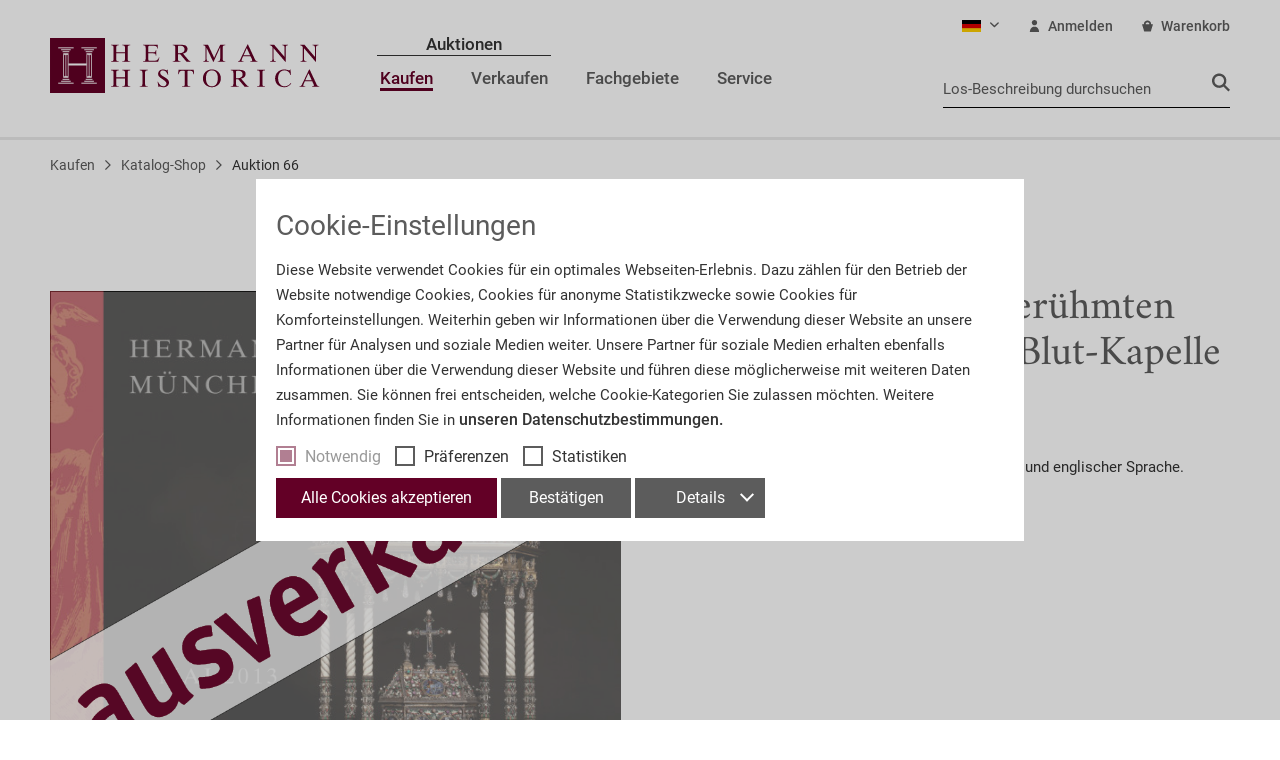

--- FILE ---
content_type: text/html; charset=UTF-8
request_url: https://www.hermann-historica.de/de/kaufen/katalog-shop/auktion-66/470/reliquiar-nach-dem-beruehmten-vorbild-in-der-heilig-blut-kapelle-zu-bruegge
body_size: 13133
content:
<!DOCTYPE html> <html class="no-js" lang="de" itemscope="itemscope" itemtype="http://schema.org/WebPage"> <head> <meta charset="utf-8"> <meta name="author" content="" /> <meta name="robots" content="index,follow" /> <meta name="revisit-after" content="15 days" /> <meta name="keywords" content="Fadengebunden, Hardcover, Beschreibung, deutscher, englischer, Sprache." /> <meta name="description" content="Fadengebunden, Hardcover, Beschreibung in deutscher und englischer Sprache." /> <meta property="og:type" content="product" /> <meta property="og:site_name" content="Hermann Historica" /> <meta property="og:url" content="https://www.hermann-historica.de/de/kaufen/katalog-shop/auktion-66/470/reliquiar-nach-dem-beruehmten-vorbild-in-der-heilig-blut-kapelle-zu-bruegge" /> <meta property="og:title" content="Reliquiar nach dem berühmten Vorbild in der Heilig-Blut-Kapelle zu Brügge" /> <meta property="og:description" content="Fadengebunden, Hardcover, Beschreibung in deutscher und englischer Sprache." /> <meta property="og:image" content="https://www.hermann-historica.de/media/image/2c/7b/a8/A66_Titel_Reliquiar_Netz.jpg" /> <meta property="product:brand" content="Hermann Historica" /> <meta property="product:price" content="5,00" /> <meta property="product:product_link" content="https://www.hermann-historica.de/de/kaufen/katalog-shop/auktion-66/470/reliquiar-nach-dem-beruehmten-vorbild-in-der-heilig-blut-kapelle-zu-bruegge" /> <meta name="twitter:card" content="product" /> <meta name="twitter:site" content="Hermann Historica" /> <meta name="twitter:title" content="Reliquiar nach dem berühmten Vorbild in der Heilig-Blut-Kapelle zu Brügge" /> <meta name="twitter:description" content="Fadengebunden, Hardcover, Beschreibung in deutscher und englischer Sprache." /> <meta name="twitter:image" content="https://www.hermann-historica.de/media/image/2c/7b/a8/A66_Titel_Reliquiar_Netz.jpg" /> <meta itemprop="copyrightHolder" content="Hermann Historica" /> <meta itemprop="copyrightYear" content="2014" /> <meta itemprop="isFamilyFriendly" content="True" /> <meta itemprop="image" content="/frontend/_public/src/img/logos/logo--tablet.png" /> <meta name="viewport" content="width=device-width, initial-scale=1.0"> <meta name="mobile-web-app-capable" content="yes"> <meta name="apple-mobile-web-app-title" content="Hermann Historica"> <meta name="apple-mobile-web-app-capable" content="yes"> <meta name="apple-mobile-web-app-status-bar-style" content="default"> <link rel="alternate" hreflang="de-DE" href="https://www.hermann-historica.de/de/kaufen/katalog-shop/auktion-66/470/reliquiar-nach-dem-beruehmten-vorbild-in-der-heilig-blut-kapelle-zu-bruegge" /> <link rel="alternate" hreflang="en-GB" href="https://www.hermann-historica.de/en/buy/catalogue-shop/auction-66/470/reliquiar-nach-dem-beruehmten-vorbild-in-der-heilig-blut-kapelle-zu-bruegge" /> <meta name="p:domain_verify" content="f597a62eb4e6f132129e2768264117c9"/> <link rel="apple-touch-icon-precomposed" href="/custom/plugins/HermannHistoricaTheme/Resources/Themes/Frontend/HermannHistorica/frontend/_public/src/img/apple-touch-icon-precomposed.png"> <link rel="shortcut icon" href="/custom/plugins/HermannHistoricaTheme/Resources/Themes/Frontend/HermannHistorica/frontend/_public/src/img/favicon.ico"> <meta name="msapplication-navbutton-color" content="@red-hermann" /> <meta name="application-name" content="Hermann Historica" /> <meta name="msapplication-starturl" content="https://www.hermann-historica.de/de/" /> <meta name="msapplication-window" content="width=1024;height=768" /> <meta name="msapplication-TileImage" content="/custom/plugins/HermannHistoricaTheme/Resources/Themes/Frontend/HermannHistorica/frontend/_public/src/img/win-tile-image.png"> <meta name="msapplication-TileColor" content="@red-hermann"> <meta name="theme-color" content="@red-hermann" /> <link rel="canonical" href="https://www.hermann-historica.de/de/kaufen/katalog-shop/auktion-66/470/reliquiar-nach-dem-beruehmten-vorbild-in-der-heilig-blut-kapelle-zu-bruegge" /> <title itemprop="name">Reliquiar nach dem berühmten Vorbild in der Heilig-Blut-Kapelle zu Brügge | Auktion 66 | Katalog-Shop | Kaufen | Hermann Historica</title> <link href="/web/cache/1767956245_bc15acc9e9a42019b1d25ab1d74264f2.css" media="all" rel="stylesheet" type="text/css" /> <script async type="text/javascript">
window.dataLayer = window.dataLayer || [];
window.ga4RemarketingEnabled = false;
window.googleAnalyticsEnabled = false;
window.googleAdsEnabled = false;
window.ga4AdvancedAdsEnabled = false;
window.ga4Enabled = false;
window.googleTagEnabled = false;
window.ga4orderNumber = Date.now();
window.ga4cookieConfig = "keine";
window.generateLeadValue = 1;
window.ga4Currency = "EUR";
window.ga4TagId = "GTM-PMN8M5V";
window.googleTagEnabled = true;
window.ga4Enabled = true;
window.ga4controllerName = "detail";
window.ga4controllerAction = "index";
window.ga4activeNavigationName ="Reliquiar nach dem berühmten Vorbild in der Heilig-Blut-Kapelle zu Brügge";
window.ga4activeNavigationId ="A66q";
window.ga4affiliation = "Hermann Historica";
window.ga4enableUserId = false;
window.ga4upCoupon = false;
window.ga4gpCoupon = false;
window.ga4Newsletter = false;
window.ga4SupportText = false;
window.googleAnalyticsEnabled = true;
if (!window.googleAdsEnabled && !window.googleAnalyticsEnabled) {
window.ga4Enabled = false;
}
</script> <script async type="text/javascript">
window.ga4Product = {};
</script> <script async type="text/javascript">
window.ga4Product['A66q'] = {};
window.ga4Product['A66q']['item_brand'] = 'Hermann Historica';
window.ga4Product['A66q']['item_name'] = 'Reliquiar nach dem berühmten Vorbild in der Heilig-Blut-Kapelle zu Brügge';
window.ga4Product['A66q']['minPurchase'] = '1';
window.ga4Product['A66q']['item_id'] = 'A66q';
window.ga4Product['A66q']['item_shop_id'] = '1025';
window.ga4Product['A66q']['realPrice'] = '5';
window.ga4Product['A66q']['price'] = '5';
window.ga4Product['A66q']['item_startPrice'] = '5';
window.ga4Product['A66q']['item_hasGraduatedPrice'] = '';
window.ga4Product['A66q']['item_list_id'] = 'product';
window.ga4Product['A66q']['item_list_name'] = 'product';
window.ga4Product['A66q']['pseudoprice'] = '5';
window.ga4Product['A66q']['taxRate'] = '7';
window.ga4Product['A66q']['item_variant'] = '';
window.ga4Product['A66q']['item_category'] = 'Auktion 66';
</script> </head> <body class="hermann-historica-theme is--ctl-detail is--act-index" data-oauth-authorization-url="https://login.hermann-historica.de/oauth/authorize?locale=de&client_id=4&response_type=code&state=%7B%22backUrl%22%3A%22https%3A%5C%2F%5C%2Fwww.hermann-historica.de%5C%2Fde%5C%2Fkaufen%5C%2Fkatalog-shop%5C%2Fauktion-66%5C%2F470%5C%2Freliquiar-nach-dem-beruehmten-vorbild-in-der-heilig-blut-kapelle-zu-bruegge%22%7D" > <script async src="https://www.hermann-historica.de/de/HermannHistoricaCustomer/statusJs"></script> <input type="hidden" id="jsLoadMethod" value="async"> <div class="page-wrap"> <noscript class="noscript-main"> <div class="alert is--warning"> <div class="alert--icon"> <i class="icon--element icon--warning"></i> </div> <div class="alert--content"> Um Hermann&#x20;Historica in vollem Umfang nutzen zu k&ouml;nnen, empfehlen wir Ihnen Javascript in Ihrem Browser zu aktiveren. </div> </div> </noscript> <header class="header-main"> <div class="container header--navigation"> <div class="header--navigation__wrap"> <div class="logo-main block-group" role="banner"> <div class="logo--shop"> <a class="logo--link" href="https://www.hermann-historica.de/de/" title="Hermann Historica - zur Startseite wechseln"> <img src="/custom/plugins/HermannHistoricaTheme/Resources/Themes/Frontend/HermannHistorica/frontend/_public/src/img/logos/logo.svg" alt="Hermann Historica - zur Startseite wechseln" /> </a> </div> </div> <div class="navigation-main"> <div class="navigation--list-wrapper"> <ul class="navigation--list container" role="menubar"> <li class="navigation--auctions-section"> <span class="navigation--menu-section-title"> Auktionen </span> <ul role="menubar"> <li class="navigation--entry is--active" role="menuitem"> <a class="navigation--link is--active" href="https://www.hermann-historica.de/de/auctions" title="Kaufen" itemprop="url" target="_parent"> <span itemprop="name">Kaufen</span> </a> </li> <li class="navigation--entry" role="menuitem"> <a class="navigation--link" href="https://www.hermann-historica.de/de/verkaufen/informationen-fuer-verkaeufer/" title="Verkaufen" itemprop="url" target="_parent"> <span itemprop="name">Verkaufen</span> </a> </li> </ul> </li> <li class="navigation--entry" role="menuitem"> <a class="navigation--link" href="https://www.hermann-historica.de/de/fachgebiete/" title="Fachgebiete" itemprop="url"> <span itemprop="name">Fachgebiete</span> </a> </li> <li class="navigation--entry" role="menuitem"> <a class="navigation--link" href="https://www.hermann-historica.de/de/service/" title="Service" itemprop="url"> <span itemprop="name">Service</span> </a> </li> </ul> </div> </div> <div class="header--navigation--right"> <div class="top-bar"> <div class="container block-group"> <nav class="top-bar--navigation block">  <div class="top-bar--language navigation--entry"> <form method="post" class="language--form"> <div class="field--select"> <div class="language--flag de_DE">Deutsch</div> <div class="select-field"> <select name="__shop" class="language--select" data-auto-submit="true"> <option value="1" selected="selected"> Deutsch </option> <option value="2" > English </option> </select> </div> <input type="hidden" name="__redirect" value="1"> </div> </form> </div>   <div class="top-bar--account navigation--entry entry--account" role="menuitem"> <a href="https://www.hermann-historica.de/de/account" id="header-login-link" title="Ihr Konto" class="account--link"> <svg class="icon header--icon account"> <use xlink:href="/custom/plugins/HermannHistoricaTheme/Resources/Themes/Frontend/HermannHistorica/frontend/_public/src/img/icons/sprite.svg#icon-account"></use> </svg> Anmelden </a> <script>
                        (function(){
                            document.getElementById('header-login-link').setAttribute(
                                'href',
                                document.body.getAttribute('data-oauth-authorization-url')
                            );
                        })();
                    </script> </div> <span class="navigation--entry entry--cart" role="menuitem"> <a class="top-bar--cart cart--link" href="https://www.hermann-historica.de/de/checkout/cart" title="Warenkorb"> <svg class="icon header--icon cart desktop"> <use xlink:href="/custom/plugins/HermannHistoricaTheme/Resources/Themes/Frontend/HermannHistorica/frontend/_public/src/img/icons/sprite.svg#icon-shopping-cart-desktop"></use> </svg> <span class="cart--display"> Warenkorb </span> <span class="badge is--primary is--minimal cart--quantity is--hidden">0</span> </a> <div class="ajax-loader">&nbsp;</div> </span>  <div class="navigation--entry entry--logout hermann--with-login" role="menuitem"> <a href="https://www.hermann-historica.de/de/account/logout" title="Abmelden"> <svg class="icon"> <use xlink:href="/custom/plugins/HermannHistoricaTheme/Resources/Themes/Frontend/HermannHistorica/frontend/_public/src/img/icons/sprite.svg#icon-logout"></use> </svg> <span>Abmelden</span> </a> </div> </nav> </div> </div> <div class="header--actions"> <div class="header--search entry--search" data-search="true" aria-haspopup="true"> <a class="entry--link entry--trigger" href="" title="Suche anzeigen / schließen"> <svg class="icon header--icon close"> <use xlink:href="/custom/plugins/HermannHistoricaTheme/Resources/Themes/Frontend/HermannHistorica/frontend/_public/src/img/icons/sprite.svg#icon-close-mobile"></use> </svg> <svg class="icon header--icon search mobile"> <use xlink:href="/custom/plugins/HermannHistoricaTheme/Resources/Themes/Frontend/HermannHistorica/frontend/_public/src/img/icons/sprite.svg#icon-search-mobile"></use> </svg> </a> <div class="main-search--form"> <form method="GET" action="https://www.hermann-historica.de/de/lotsearch"> <input type="search" class="header--search-input" placeholder="Los-Beschreibung durchsuchen" id="bidjs-search" name="query" value="" /> <svg class="icon header--icon search mobile"> <use xlink:href="/custom/plugins/HermannHistoricaTheme/Resources/Themes/Frontend/HermannHistorica/frontend/_public/src/img/icons/sprite.svg#icon-search-mobile"></use> </svg> <svg class="icon header--icon search desktop"> <use xlink:href="/custom/plugins/HermannHistoricaTheme/Resources/Themes/Frontend/HermannHistorica/frontend/_public/src/img/icons/sprite.svg#icon-search-desktop"></use> </svg> </form> </div> </div> <div class="header--mobile-trigger"> <a class="is--icon-left" href="" data-direction="fromRight" data-offcanvas="true" data-offCanvasSelector=".sidebar-main"> <svg class="icon header--icon menu"> <use xlink:href="/custom/plugins/HermannHistoricaTheme/Resources/Themes/Frontend/HermannHistorica/frontend/_public/src/img/icons/sprite.svg#icon-menu-icon"></use> </svg> </a> </div> </div> </div> <div class="container--ajax-cart" data-collapse-cart="true" data-displayMode="offcanvas"></div> </div> </div> <div class="advanced-menu" data-advanced-menu="true" data-hoverDelay="120"> <div class="menu--container"> <div class="button-container"> <div class="button-container--wrapper"> <a href="https://www.hermann-historica.de/de/auctions" class="button--category" title="Zur Kategorie Kaufen"> <svg class="icon megamenu--icon forward"> <use xlink:href="/custom/plugins/HermannHistoricaTheme/Resources/Themes/Frontend/HermannHistorica/frontend/_public/src/img/icons/sprite.svg#icon-arrow-right-circle-desktop"></use> </svg> Zur Kategorie Kaufen </a> <span class="button--close"> <svg class="icon megamenu--icon close"> <use xlink:href="/custom/plugins/HermannHistoricaTheme/Resources/Themes/Frontend/HermannHistorica/frontend/_public/src/img/icons/sprite.svg#icon-close-desktop"></use> </svg> </span> </div> </div> <div class="advanced-menu--wrapper"> <div class="content--wrapper has--content"> <div class="live-auctions-section"> <h6 class="megamenu-headline">Aktuell</h6> <div class="live-auctions"> <h3 class="live-auctions-number">Immer aktuell! </h3> <p class="live-auctions-copy-text">Melden Sie sich jetzt zu unserem Newsletter an und verpassen Sie keine unserer Auktionen.</p> <div class="live-auction--auctions"> <a class="auctions--button" href="https://www.hermann-historica.de/de/service/newsletter/" target=""> <svg class="icon megamenu--icon forward"> <use xlink:href="/custom/plugins/HermannHistoricaTheme/Resources/Themes/Frontend/HermannHistorica/frontend/_public/src/img/icons/sprite.svg#icon-arrow-right-circle-desktop"></use> </svg> Jetzt zum Newsletter anmelden </a> </div> </div> </div> <div class="menu--wrapper"> <h6 class="megamenu-headline"> Informationen </h6> <ul class="menu--list menu--level-0 columns--2"> <li class="menu--list-item item--level-0"> <a href="https://www.hermann-historica.de/de/auctions" class="menu--list-item-link">Aktuelle Auktionen</a> </li> <li class="menu--list-item item--level-0"> <a href="https://www.hermann-historica.de/de/auctions/passed" class="menu--list-item-link">Vergangene Auktionen</a> </li> <li class="menu--list-item item--level-0"> <a href="https://www.hermann-historica.de/de/auctions/afterSale" class="menu--list-item-link">Nachverkauf</a> </li> <li class="menu--list-item item--level-0"> <a href="https://www.hermann-historica.de/de/kaufen/katalog-shop/" class="menu--list-item-link" title="Katalog-Shop">Katalog-Shop</a> </li> <li class="menu--list-item item--level-0"> <a href="https://www.hermann-historica.de/de/kaufen/bezahlung-versand/" class="menu--list-item-link" title="Bezahlung &amp; Versand">Bezahlung & Versand</a> </li> <li class="menu--list-item item--level-0"> <a href="https://www.hermann-historica.de/de/kaufen/usa-los/" class="menu--list-item-link" title="USA-Los">USA-Los</a> </li> <li class="menu--list-item item--level-0"> <a href="/de/service/kontakt-anfahrt/" class="menu--list-item-link" title="Kontakt &amp; Anfahrt" target="_parent">Kontakt & Anfahrt</a> </li> <li class="menu--list-item item--level-0"> <a href="/de/service/so-biete-ich/" class="menu--list-item-link" title="So biete ich" target="_parent">So biete ich</a> </li> </ul> </div> </div> </div> </div> <div class="menu--container"> <div class="button-container"> <div class="button-container--wrapper"> <a href="https://www.hermann-historica.de/de/verkaufen/informationen-fuer-verkaeufer/" class="button--category" title="Zur Kategorie Verkaufen"> <svg class="icon megamenu--icon forward"> <use xlink:href="/custom/plugins/HermannHistoricaTheme/Resources/Themes/Frontend/HermannHistorica/frontend/_public/src/img/icons/sprite.svg#icon-arrow-right-circle-desktop"></use> </svg> Zur Kategorie Verkaufen </a> <span class="button--close"> <svg class="icon megamenu--icon close"> <use xlink:href="/custom/plugins/HermannHistoricaTheme/Resources/Themes/Frontend/HermannHistorica/frontend/_public/src/img/icons/sprite.svg#icon-close-desktop"></use> </svg> </span> </div> </div> <div class="advanced-menu--wrapper"> <div class="content--wrapper has--content"> <div class="live-auctions-section"> <h6 class="megamenu-headline">Aktuell</h6> <div class="live-auctions"> <h3 class="live-auctions-number">Immer aktuell!</h3> <p class="live-auctions-copy-text">Melden Sie sich jetzt zu unserem Newsletter an und verpassen Sie keine unserer Auktionen.</p> <div class="live-auction--auctions"> <a class="auctions--button" href="/de/service/newsletter/" target=""> <svg class="icon megamenu--icon forward"> <use xlink:href="/custom/plugins/HermannHistoricaTheme/Resources/Themes/Frontend/HermannHistorica/frontend/_public/src/img/icons/sprite.svg#icon-arrow-right-circle-desktop"></use> </svg> Jetzt zum Newsletter anmelden </a> </div> </div> </div> <div class="menu--wrapper"> <h6 class="megamenu-headline"> Informationen </h6> <ul class="menu--list menu--level-0 columns--2"> <li class="menu--list-item item--level-0"> <a href="https://www.hermann-historica.de/de/verkaufen/objekte-verkaufen/" class="menu--list-item-link" title="Objekte verkaufen">Objekte verkaufen</a> </li> <li class="menu--list-item item--level-0"> <a href="/de/fachgebiete/" class="menu--list-item-link" title="Fachgebiete" target="_parent">Fachgebiete</a> </li> <li class="menu--list-item item--level-0"> <a href="/de/service/kontakt-anfahrt/" class="menu--list-item-link" title="Kontakt &amp; Anfahrt" target="_parent">Kontakt & Anfahrt</a> </li> </ul> </div> </div> </div> </div> <div class="menu--container"> <div class="button-container"> <div class="button-container--wrapper"> <a href="https://www.hermann-historica.de/de/fachgebiete/" class="button--category" title="Zur Kategorie Fachgebiete"> <svg class="icon megamenu--icon forward"> <use xlink:href="/custom/plugins/HermannHistoricaTheme/Resources/Themes/Frontend/HermannHistorica/frontend/_public/src/img/icons/sprite.svg#icon-arrow-right-circle-desktop"></use> </svg> Zur Kategorie Fachgebiete </a> <span class="button--close"> <svg class="icon megamenu--icon close"> <use xlink:href="/custom/plugins/HermannHistoricaTheme/Resources/Themes/Frontend/HermannHistorica/frontend/_public/src/img/icons/sprite.svg#icon-close-desktop"></use> </svg> </span> </div> </div> <div class="advanced-menu--wrapper"> <div class="content--wrapper has--content"> <div class="menu--wrapper"> <ul class="menu--list menu--level-0 columns--2"> <li class="menu--list-item item--level-0"> <a href="https://www.hermann-historica.de/de/fachgebiete/schusswaffen/" class="menu--list-item-link" title="Schusswaffen">Schusswaffen</a> </li> <li class="menu--list-item item--level-0"> <a href="https://www.hermann-historica.de/de/fachgebiete/antiken/" class="menu--list-item-link" title="Antiken">Antiken</a> </li> <li class="menu--list-item item--level-0"> <a href="https://www.hermann-historica.de/de/fachgebiete/alte-waffen/" class="menu--list-item-link" title="Alte Waffen">Alte Waffen</a> </li> <li class="menu--list-item item--level-0"> <a href="https://www.hermann-historica.de/de/fachgebiete/kunst-kunsthandwerk/" class="menu--list-item-link" title="Kunst &amp; Kunsthandwerk">Kunst & Kunsthandwerk</a> </li> <li class="menu--list-item item--level-0"> <a href="https://www.hermann-historica.de/de/fachgebiete/orden-militaria/" class="menu--list-item-link" title="Orden &amp; Militaria">Orden & Militaria</a> </li> <li class="menu--list-item item--level-0"> <a href="https://www.hermann-historica.de/de/fachgebiete/dt.-zeitgeschichte/" class="menu--list-item-link" title="Dt. Zeitgeschichte">Dt. Zeitgeschichte</a> </li> </ul> </div> </div> </div> </div> <div class="menu--container"> <div class="button-container"> <div class="button-container--wrapper"> <a href="https://www.hermann-historica.de/de/service/" class="button--category" title="Zur Kategorie Service"> <svg class="icon megamenu--icon forward"> <use xlink:href="/custom/plugins/HermannHistoricaTheme/Resources/Themes/Frontend/HermannHistorica/frontend/_public/src/img/icons/sprite.svg#icon-arrow-right-circle-desktop"></use> </svg> Zur Kategorie Service </a> <span class="button--close"> <svg class="icon megamenu--icon close"> <use xlink:href="/custom/plugins/HermannHistoricaTheme/Resources/Themes/Frontend/HermannHistorica/frontend/_public/src/img/icons/sprite.svg#icon-close-desktop"></use> </svg> </span> </div> </div> <div class="advanced-menu--wrapper"> <div class="content--wrapper has--content"> <div class="menu--wrapper"> <ul class="menu--list menu--level-0 columns--2"> <li class="menu--list-item item--level-0"> <a href="https://www.hermann-historica.de/de/service/hermann-historica/" class="menu--list-item-link" title="Hermann Historica">Hermann Historica</a> </li> <li class="menu--list-item item--level-0"> <a href="https://www.hermann-historica.de/de/service/so-biete-ich/" class="menu--list-item-link" title="So biete ich">So biete ich</a> </li> <li class="menu--list-item item--level-0"> <a href="https://www.hermann-historica.de/de/service/pressemitteilungen/" class="menu--list-item-link" title="Pressemitteilungen">Pressemitteilungen</a> </li> <li class="menu--list-item item--level-0"> <a href="https://www.hermann-historica.de/de/service/medienspiegel/" class="menu--list-item-link" title="Medienspiegel">Medienspiegel</a> </li> <li class="menu--list-item item--level-0"> <a href="https://www.hermann-historica.de/de/service/kontakt-anfahrt/" class="menu--list-item-link" title="Kontakt &amp; Anfahrt">Kontakt & Anfahrt</a> </li> <li class="menu--list-item item--level-0"> <a href="https://www.hermann-historica.de/de/service/unser-team/" class="menu--list-item-link" title="Unser Team">Unser Team</a> </li> <li class="menu--list-item item--level-0"> <a href="https://www.hermann-historica.de/de/service/newsletter/" class="menu--list-item-link" title="Newsletter">Newsletter</a> </li> <li class="menu--list-item item--level-0"> <a href="https://www.hermann-historica.de/de/service/karriere/" class="menu--list-item-link" title="Karriere">Karriere</a> </li> <li class="menu--list-item item--level-0"> <a href="https://www.hermann-historica.de/de/service/faq-haeufige-fragen/" class="menu--list-item-link" title="FAQ - Häufige Fragen">FAQ - Häufige Fragen</a> </li> <li class="menu--list-item item--level-0"> <a href="https://www.hermann-historica.de/de/service/wbk/" class="menu--list-item-link" title="WBK">WBK</a> </li> <li class="menu--list-item item--level-0"> <a href="https://www.hermann-historica.de/de/service/downloads/" class="menu--list-item-link" title="Downloads">Downloads</a> </li> <li class="menu--list-item item--level-0"> <a href="https://www.hermann-historica.de/de/kaufen/bezahlung-versand/" class="menu--list-item-link" title="Bezahlung &amp; Versand" target="https://www.hermann-historica.de">Bezahlung & Versand</a> </li> </ul> </div> </div> </div> </div> </div> </header> <section class="content-main block-group"> <div class="breadcrumb--wrapper"> <ul class="breadcrumb--list container clearfix" role="menu" itemscope itemtype="http://schema.org/BreadcrumbList"> <li class="breadcrumb--entry" itemprop="itemListElement" itemscope itemtype="http://schema.org/ListItem"> <a class="breadcrumb--link" href="https://www.hermann-historica.de/de/cat/index/sCategory/77" title="Kaufen" itemprop="item"> <link itemprop="url" href="https://www.hermann-historica.de/de/cat/index/sCategory/77" /> <svg class="icon breadcrumb--icon"> <use xlink:href="/custom/plugins/HermannHistoricaTheme/Resources/Themes/Frontend/HermannHistorica/frontend/_public/src/img/icons/sprite.svg#icon-arrow-right-circle-mobile"></use> </svg> <span class="breadcrumb--prefix">Zurück zu</span> <span class="breadcrumb--title" itemprop="name">Kaufen</span> </a> <meta itemprop="position" content="1" /> </li> <li class="breadcrumb--separator"> <svg class="icon breadcrumb--separatoricon"> <use xlink:href="/custom/plugins/HermannHistoricaTheme/Resources/Themes/Frontend/HermannHistorica/frontend/_public/src/img/icons/sprite.svg#icon-arrow-right-breadcrumb"></use> </svg> </li> <li class="breadcrumb--entry is--parent" itemprop="itemListElement" itemscope itemtype="http://schema.org/ListItem"> <a class="breadcrumb--link" href="https://www.hermann-historica.de/de/kaufen/katalog-shop/" title="Katalog-Shop" itemprop="item"> <link itemprop="url" href="https://www.hermann-historica.de/de/kaufen/katalog-shop/" /> <svg class="icon breadcrumb--icon"> <use xlink:href="/custom/plugins/HermannHistoricaTheme/Resources/Themes/Frontend/HermannHistorica/frontend/_public/src/img/icons/sprite.svg#icon-arrow-right-circle-mobile"></use> </svg> <span class="breadcrumb--prefix">Zurück zu</span> <span class="breadcrumb--title" itemprop="name">Katalog-Shop</span> </a> <meta itemprop="position" content="2" /> </li> <li class="breadcrumb--separator"> <svg class="icon breadcrumb--separatoricon"> <use xlink:href="/custom/plugins/HermannHistoricaTheme/Resources/Themes/Frontend/HermannHistorica/frontend/_public/src/img/icons/sprite.svg#icon-arrow-right-breadcrumb"></use> </svg> </li> <li class="breadcrumb--entry is--active" itemprop="itemListElement" itemscope itemtype="http://schema.org/ListItem"> <a class="breadcrumb--link" href="https://www.hermann-historica.de/de/kaufen/katalog-shop/auktion-66/" title="Auktion 66" itemprop="item"> <link itemprop="url" href="https://www.hermann-historica.de/de/kaufen/katalog-shop/auktion-66/" /> <svg class="icon breadcrumb--icon"> <use xlink:href="/custom/plugins/HermannHistoricaTheme/Resources/Themes/Frontend/HermannHistorica/frontend/_public/src/img/icons/sprite.svg#icon-arrow-right-circle-mobile"></use> </svg> <span class="breadcrumb--prefix">Zurück zu</span> <span class="breadcrumb--title" itemprop="name">Auktion 66</span> </a> <meta itemprop="position" content="3" /> </li> </ul> </div> <div class="content-main--inner"> <aside class="sidebar-main off-canvas"> <div class="navigation--smartphone"> <ul class="navigation--list "> <li class="navigation--entry entry--close-off-canvas"> <a href="#close-categories-menu" title="Menü schließen" class="navigation--link"> <svg class="icon header--icon close"> <use xlink:href="/custom/plugins/HermannHistoricaTheme/Resources/Themes/Frontend/HermannHistorica/frontend/_public/src/img/icons/sprite.svg#icon-close-mobile"></use> </svg> </a> <img class="navigation--logo" src="/custom/plugins/HermannHistoricaTheme/Resources/Themes/Frontend/HermannHistorica/frontend/_public/src/img/logos/logo_mobile.svg" alt="Hermann Historica Logo"> </li> </ul> </div> <div class="sidebar--categories-wrapper" data-subcategory-nav="true" data-mainCategoryId="3" data-categoryId="138" data-fetchUrl="/de/widgets/listing/getCategory/categoryId/138"> <div class="sidebar--categories-navigation"> <ul class="sidebar--navigation categories--navigation navigation--list is--drop-down is--level0 is--rounded" role="menu"> <li class="sidebar--auctions-title"> <span> Auktionen </span> </li> <li class="auctions-nav-item navigation--entry is--active has--sub-categories has--sub-children" role="menuitem"> <a class="navigation--link is--active has--sub-categories link--go-forward" href="https://www.hermann-historica.de/de/auctions" data-categoryId="77" data-fetchUrl="/de/widgets/listing/getCategory/categoryId/77" title="Kaufen" target="_parent"> Kaufen </a> </li> <li class="auctions-nav-item navigation--entry has--sub-children" role="menuitem"> <a class="navigation--link link--go-forward" href="https://www.hermann-historica.de/de/verkaufen/informationen-fuer-verkaeufer/" data-categoryId="105" data-fetchUrl="/de/widgets/listing/getCategory/categoryId/105" title="Verkaufen" target="_parent"> Verkaufen </a> </li> <li class="navigation--entry has--sub-children" role="menuitem"> <a class="navigation--link link--go-forward" href="https://www.hermann-historica.de/de/fachgebiete/" data-categoryId="78" data-fetchUrl="/de/widgets/listing/getCategory/categoryId/78" title="Fachgebiete" > Fachgebiete </a> </li> <li class="navigation--entry has--sub-children" role="menuitem"> <a class="navigation--link link--go-forward" href="https://www.hermann-historica.de/de/service/" data-categoryId="79" data-fetchUrl="/de/widgets/listing/getCategory/categoryId/79" title="Service" > Service </a> </li> <li class="account--option navigation--entry sidebar--mobile"> <div class="account--menu is--rounded is--personalized"> <div class="customer--name"> <a href="https://www.hermann-historica.de/de/account" class="name navigation--link"> Ihr Konto </a> </div> <div class="account--menu-container"> <ul class="sidebar--navigation navigation--list is--level0 show--active-items"> <li class="navigation--entry"> <a href="https://www.hermann-historica.de/de/account/watchlist" class="navigation--link"> Merkliste </a> </li> <li class="navigation--entry has--sub-categories has--sub-children"> <input type="checkbox" name="navigation__auctions__mobile" id="navigation__auctions__mobile" checked /> <label for="navigation__auctions__mobile" class="navigation--link has--sub-categories"> Ihre Auktionen </label> <ul class="navigation--list is--level1 show--active-items"> <li class="navigation--entry"> <a href="https://www.hermann-historica.de/de/account/bidding" class="navigation--link"> Übersicht </a> </li> <li class="navigation--entry"> <a href="https://www.hermann-historica.de/de/account/auctions" class="navigation--link"> Freigeschaltete Auktionen </a> </li> <li class="navigation--entry"> <a href="https://www.hermann-historica.de/de/account/commissionbids" class="navigation--link"> Ihre Gebote </a> </li> <li class="navigation--entry"> <a href="https://www.hermann-historica.de/de/account/ended" class="navigation--link"> Gewonnene Lose </a> </li> </ul> </li> <li class="navigation--entry"> <a href="https://www.hermann-historica.de/de/account/orders" title="Bestellungen" class="navigation--link" rel="nofollow"> Bestellungen </a> </li> <li class="navigation--entry has--sub-categories has--sub-children"> <input type="checkbox" name="navigation__data__mobile" id="navigation__data__mobile" /> <label for="navigation__data__mobile" class="navigation--link has--sub-categories"> Ihre Daten </label> <ul class="navigation--list is--level1"> <li class="navigation--entry hermann--without-login"> <span class="navigation--signin"> <a href="https://www.hermann-historica.de/de/account#hide-registration" class="blocked--link btn is--primary navigation--signin-btn" data-collapseTarget="#registration" data-action="close"> Anmelden </a> <span class="navigation--register"> oder <a href="https://www.hermann-historica.de/de/account#show-registration" class="blocked--link" data-collapseTarget="#registration" data-action="open"> registrieren </a> </span> </span> </li> <li class="navigation--entry"> <a href="https://www.hermann-historica.de/de/account/overview" title="Übersicht" class="navigation--link"> Übersicht </a> </li> <li class="navigation--entry"> <a href="https://www.hermann-historica.de/de/account/profile" title="Persönliche Daten" class="navigation--link" rel="nofollow"> Persönliche Daten </a> </li> <li class="navigation--entry"> <a href="https://www.hermann-historica.de/de/address" title="Adressen" class="navigation--link" rel="nofollow"> Adressen </a> </li> <li class="navigation--entry"> <a href="https://www.hermann-historica.de/de/account/payment" title="Zahlungsarten" class="navigation--link" rel="nofollow"> Zahlungsarten </a> </li> </ul> </li> <li class="navigation--entry hermann--with-login"> <a href="https://www.hermann-historica.de/de/account/logout" title="Abmelden" class="navigation--link link--logout" rel="nofollow"> <svg class="icon sidebar--icon logout"> <use xlink:href="/custom/plugins/HermannHistoricaTheme/Resources/Themes/Frontend/HermannHistorica/frontend/_public/src/img/icons/sprite.svg#icon-logout"></use> </svg> <span class="navigation--logout logout--label">Abmelden</span> </a> </li> </ul> </div> </div> <a href="https://login.hermann-historica.de/oauth/authorize?locale=de&client_id=4&response_type=code&state=%7B%22backUrl%22%3A%22https%3A%5C%2F%5C%2Fwww.hermann-historica.de%5C%2Fde%5C%2Fkaufen%5C%2Fkatalog-shop%5C%2Fauktion-66%5C%2F470%5C%2Freliquiar-nach-dem-beruehmten-vorbild-in-der-heilig-blut-kapelle-zu-bruegge%22%7D" class="hermann--without-login navigation--link" rel="nofollow noopener"> <svg class="icon sidebar--icon account"> <use xlink:href="/custom/plugins/HermannHistoricaTheme/Resources/Themes/Frontend/HermannHistorica/frontend/_public/src/img/icons/sprite.svg#icon-account"></use> </svg> Anmelden </a> </li> <li class="account--option navigation--entry"> <a class="navigation--link top-bar--cart cart--link" role="menuitem" href="https://www.hermann-historica.de/de/checkout/cart" title="Warenkorb"> <svg class="icon sidebar--icon cart"> <use xlink:href="/custom/plugins/HermannHistoricaTheme/Resources/Themes/Frontend/HermannHistorica/frontend/_public/src/img/icons/sprite.svg#icon-shopping-cart-desktop"></use> </svg> <span class="cart--display"> Warenkorb </span> <span class="badge is--primary is--minimal cart--quantity is--hidden">0</span> </a> <div class="ajax-loader">&nbsp;</div> </li> <li class="account--option navigation--entry hermann--with-login"> <a href="https://www.hermann-historica.de/de/account/logout" title="" class="navigation--link link--logout navigation--personalized"> <svg class="icon sidebar--icon logout"> <use xlink:href="/custom/plugins/HermannHistoricaTheme/Resources/Themes/Frontend/HermannHistorica/frontend/_public/src/img/icons/sprite.svg#icon-logout"></use> </svg> Abmelden </a> </li> </ul> </div> </div> <div class="mobile--switches">  <div class="top-bar--language navigation--entry"> <form method="post" class="language--form"> <div class="field--select"> <div class="language--flag de_DE">Deutsch</div> <div class="select-field"> <select name="__shop" class="language--select" data-auto-submit="true"> <option value="1" selected="selected"> Deutsch </option> <option value="2" > English </option> </select> </div> <input type="hidden" name="__redirect" value="1"> </div> </form> </div>  </div> </aside> <div class="content--wrapper"> <div class="content product--details" itemscope itemtype="https://schema.org/Product" data-ajax-wishlist="true" data-compare-ajax="true" data-ajax-variants-container="true"> <div class="product--detail-upper block-group"> <div class="product--image-container image-slider product--image-zoom" data-image-slider="true" data-image-gallery="true" data-maxZoom="0" data-thumbnails=".image--thumbnails" > <div class="image-slider--container no--thumbnails"> <div class="image-slider--slide"> <div class="image--box image-slider--item"> <span class="image--element" data-img-large="https://www.hermann-historica.de/media/image/3d/10/10/A66_Titel_Reliquiar_Netz_1280x1280.jpg" data-img-small="https://www.hermann-historica.de/media/image/87/8a/9e/A66_Titel_Reliquiar_Netz_200x200.jpg" data-img-original="https://www.hermann-historica.de/media/image/2c/7b/a8/A66_Titel_Reliquiar_Netz.jpg" data-alt="Reliquiar nach dem berühmten Vorbild in der Heilig-Blut-Kapelle zu Brügge"> <span class="image--media"> <img alt="Reliquiar nach dem berühmten Vorbild in der Heilig-Blut-Kapelle zu Brügge" itemprop="image" srcset="https://www.hermann-historica.de/media/image/88/a8/8f/A66_Titel_Reliquiar_Netz_320x320.jpg 320w, https://www.hermann-historica.de/media/image/9f/c4/8f/A66_Titel_Reliquiar_Netz_480x480.jpg 480w, https://www.hermann-historica.de/media/image/c4/6e/b8/A66_Titel_Reliquiar_Netz_640x640.jpg 640w" sizes="(max-width: 479px) 320px, (max-width: 1023px) 480px, 640px" src="https://www.hermann-historica.de/media/image/c4/6e/b8/A66_Titel_Reliquiar_Netz_640x640.jpg"/> </span> <div class="herhi-sold-out-image"> <img src="/custom/plugins/HermannHistoricaTheme/Resources/Themes/Frontend/HermannHistorica/frontend/_public/src/img/sold-out-de_DE.png" alt="Sold out" /> </div> </span> <div class="product--id"> <span>A66q</span> </div> </div> </div> </div> </div> <div class="product--buybox block"> <div class="product--heading"> <header class="product--header"> <div class="product--info"> <h1 class="product--title" itemprop="name"> Reliquiar nach dem berühmten Vorbild in der Heilig-Blut-Kapelle zu Brügge </h1> </div> </header> <div class="product--heading--info"> <p>Fadengebunden, Hardcover, Beschreibung in deutscher und englischer Sprache.</p> </div> </div> <div itemprop="offers" itemscope itemtype="http://schema.org/Offer" class="buybox--inner"> <meta itemprop="priceCurrency" content="EUR"/> <div class="product--price price--default"> <span class="price--content content--default h4"> <meta itemprop="price" content="5.00"> 5,00&nbsp;&euro; * </span> </div> <div class="product--delivery"> <link itemprop="availability" href="https://schema.org/LimitedAvailability" /> <p class="delivery--information"> <span class="delivery--text delivery--text-not-available"> <i class="delivery--status-icon delivery--status-not-available"></i> Ausverkauft </span> </p> </div> <div class="product--configurator"> </div> <form name="sAddToBasket" method="post" action="https://www.hermann-historica.de/de/checkout/addArticle" class="buybox--form" data-add-article="true" data-eventName="submit" data-showModal="false" data-addArticleUrl="https://www.hermann-historica.de/de/checkout/ajaxAddArticleCart"> <input type="hidden" name="sActionIdentifier" value=""/> <input type="hidden" name="sAddAccessories" id="sAddAccessories" value=""/> <input type="hidden" name="sAdd" value="A66q"/> </form> <nav class="product--actions"> </nav> <p class="product--tax" data-content="" data-modalbox="true" data-targetSelector="a" data-mode="ajax"> *inkl. MwSt. <a title="Versandkosten" href="https://www.hermann-historica.de/de/versand-und-zahlung">zzgl. Versandkosten</a> </p> </div> </div> <script async type="text/javascript">
window.ga4Product['A66q'] = {};
window.ga4Product['A66q']['item_brand'] = 'Hermann Historica';
window.ga4Product['A66q']['item_name'] = 'Reliquiar nach dem berühmten Vorbild in der Heilig-Blut-Kapelle zu Brügge';
window.ga4Product['A66q']['minPurchase'] = '1';
window.ga4Product['A66q']['item_id'] = 'A66q';
window.ga4Product['A66q']['item_shop_id'] = '1025';
window.ga4Product['A66q']['realPrice'] = '5';
window.ga4Product['A66q']['price'] = '5';
window.ga4Product['A66q']['item_startPrice'] = '5';
window.ga4Product['A66q']['item_hasGraduatedPrice'] = '';
window.ga4Product['A66q']['item_list_id'] = 'product';
window.ga4Product['A66q']['item_list_name'] = 'product';
window.ga4Product['A66q']['pseudoprice'] = '5';
window.ga4Product['A66q']['taxRate'] = '7';
window.ga4Product['A66q']['item_variant'] = '';
window.ga4Product['A66q']['item_category'] = 'Auktion 66';
</script> </div> <div class="product--detail--description row"> <div class="col-md-6"> </div> <div class="col-md-6"> <h3 class="h4 product--properties--info">Informationen</h3> <div class="product--properties panel"> <table class="product--properties-table"> <tr class="product--properties-row"> <td class="product--properties-label">Artikel-Nr.:</td> <td class="product--properties-value">A66q</td> </tr> <tr class="product--properties-row"> <td class="product--properties-label">Fachthema:</td> <td class="product--properties-value">Kunsthandwerk</td> </tr> <tr class="product--properties-row"> <td class="product--properties-label">Seitenzahl:</td> <td class="product--properties-value">36</td> </tr> </table> </div> </div> </div> <div class="clear--fix"></div> <div class="product-similar--content"> <h3 class="product-similar--content--headline h3">Ähnliche Auktionskataloge</h3> <div class="topseller panel"> <div class="product-slider " data-itemMinWidth="250" data-product-slider="true"> <div class="product-slider--container"> <div class="product-slider--item"> <div class="product--box box--slider" data-page-index="" data-ordernumber="O80kua" > <div class="box--content is--rounded"> <div class="product--badges"> </div> <div class="product--info"> <a href="https://www.hermann-historica.de/de/kaufen/katalog-shop/auktion-80/466/kunst-und-kunsthandwerk" title="Kunst und Kunsthandwerk" class="product--image"> <span class="image--element"> <span class="image--media"> <img alt="Kunst und Kunsthandwerk" title="Kunst und Kunsthandwerk" srcset="https://www.hermann-historica.de/media/image/f5/60/76/80-KuA-online_Cover_web_480x480.jpg 480w, https://www.hermann-historica.de/media/image/aa/05/a3/80-KuA-online_Cover_web_768x768.jpg 768w, https://www.hermann-historica.de/media/image/f5/60/76/80-KuA-online_Cover_web_480x480.jpg 480w, https://www.hermann-historica.de/media/image/6a/b4/76/80-KuA-online_Cover_web_320x320.jpg 320w" sizes="(max-width: 479px) 480px, (max-width: 767px) 768px, (max-width: 1279px) 480px, 320px" src="https://www.hermann-historica.de/media/image/6a/b4/76/80-KuA-online_Cover_web_320x320.jpg"/> <div class="herhi-sold-out-image"> <img src="/custom/plugins/HermannHistoricaTheme/Resources/Themes/Frontend/HermannHistorica/frontend/_public/src/img/sold-out-de_DE.png" alt="Sold out" /> </div> <div class="product--id"> <span>O80kua</span> </div> </span> </span> </a> <a href="https://www.hermann-historica.de/de/kaufen/katalog-shop/auktion-80/466/kunst-und-kunsthandwerk" class="product--title" title="Kunst und Kunsthandwerk"> <span class="product--title-short"> Kunst und Kunsthandwerk - online </span> <span class="product--title-long"> Kunst und Kunsthandwerk </span> </a> <div class="product--price-description"> <div class="product--price-info"> <div class="price--unit" title="Inhalt"> </div> <div class="product--price"> <span class="price--default is--nowrap"> 5,00&nbsp;&euro; * </span> </div> </div> </div> </div> </div> </div> </div> <script async type="text/javascript">
window.ga4Product['O80kua'] = {};
window.ga4Product['O80kua']['item_brand'] = 'Hermann Historica';
window.ga4Product['O80kua']['item_name'] = 'Kunst und Kunsthandwerk';
window.ga4Product['O80kua']['minPurchase'] = '1';
window.ga4Product['O80kua']['item_id'] = 'O80kua';
window.ga4Product['O80kua']['item_shop_id'] = '1021';
window.ga4Product['O80kua']['realPrice'] = '5';
window.ga4Product['O80kua']['price'] = '5';
window.ga4Product['O80kua']['item_startPrice'] = '5';
window.ga4Product['O80kua']['item_hasGraduatedPrice'] = '';
window.ga4Product['O80kua']['item_list_id'] = 'product';
window.ga4Product['O80kua']['item_list_name'] = 'product';
window.ga4Product['O80kua']['pseudoprice'] = '5';
window.ga4Product['O80kua']['taxRate'] = '7';
window.ga4Product['O80kua']['item_variant'] = '';
window.ga4Product['O80kua']['item_category'] = 'Auktion 66';
</script> <div class="product-slider--item"> <div class="product--box box--slider" data-page-index="" data-ordernumber="A80kua" > <div class="box--content is--rounded"> <div class="product--badges"> </div> <div class="product--info"> <a href="https://www.hermann-historica.de/de/kaufen/katalog-shop/auktion-80/458/kunst-und-kunsthandwerk-antiken" title="Kunst und Kunsthandwerk, Antiken" class="product--image"> <span class="image--element"> <span class="image--media"> <img alt="Kunst und Kunsthandwerk, Antiken" title="Kunst und Kunsthandwerk, Antiken" srcset="https://www.hermann-historica.de/media/image/0e/00/d7/80-KuA-live_Cover_web_480x480.jpg 480w, https://www.hermann-historica.de/media/image/b0/35/83/80-KuA-live_Cover_web_768x768.jpg 768w, https://www.hermann-historica.de/media/image/0e/00/d7/80-KuA-live_Cover_web_480x480.jpg 480w, https://www.hermann-historica.de/media/image/1f/2c/15/80-KuA-live_Cover_web_320x320.jpg 320w" sizes="(max-width: 479px) 480px, (max-width: 767px) 768px, (max-width: 1279px) 480px, 320px" src="https://www.hermann-historica.de/media/image/1f/2c/15/80-KuA-live_Cover_web_320x320.jpg"/> <div class="herhi-sold-out-image"> <img src="/custom/plugins/HermannHistoricaTheme/Resources/Themes/Frontend/HermannHistorica/frontend/_public/src/img/sold-out-de_DE.png" alt="Sold out" /> </div> <div class="product--id"> <span>A80kua</span> </div> </span> </span> </a> <a href="https://www.hermann-historica.de/de/kaufen/katalog-shop/auktion-80/458/kunst-und-kunsthandwerk-antiken" class="product--title" title="Kunst und Kunsthandwerk, Antiken"> <span class="product--title-short"> Kunst und Kunsthandwerk, Antiken </span> <span class="product--title-long"> Kunst und Kunsthandwerk, Antiken </span> </a> <div class="product--price-description"> <div class="product--price-info"> <div class="price--unit" title="Inhalt"> </div> <div class="product--price"> <span class="price--default is--nowrap"> 10,00&nbsp;&euro; * </span> </div> </div> </div> </div> </div> </div> </div> <script async type="text/javascript">
window.ga4Product['A80kua'] = {};
window.ga4Product['A80kua']['item_brand'] = 'Hermann Historica';
window.ga4Product['A80kua']['item_name'] = 'Kunst und Kunsthandwerk, Antiken';
window.ga4Product['A80kua']['minPurchase'] = '1';
window.ga4Product['A80kua']['item_id'] = 'A80kua';
window.ga4Product['A80kua']['item_shop_id'] = '1013';
window.ga4Product['A80kua']['realPrice'] = '10';
window.ga4Product['A80kua']['price'] = '10';
window.ga4Product['A80kua']['item_startPrice'] = '10';
window.ga4Product['A80kua']['item_hasGraduatedPrice'] = '';
window.ga4Product['A80kua']['item_list_id'] = 'product';
window.ga4Product['A80kua']['item_list_name'] = 'product';
window.ga4Product['A80kua']['pseudoprice'] = '10';
window.ga4Product['A80kua']['taxRate'] = '7';
window.ga4Product['A80kua']['item_variant'] = '';
window.ga4Product['A80kua']['item_category'] = 'Auktion 66';
</script> </div> </div> </div> </div> </div> </div> </div> </section> <footer class="footer-main"> <div class="container"> <div class="footer-to-top" data-scroll="true"> <span></span> </div> <div class="footer--columns block-group row"> <div class="footer--column column--hotline is--first block col-md-3"> <div class="column--headline"> Hermann Historica GmbH </div> <div class="column--content"> <p class="column--desc">Bretonischer Ring 3<br />85630 Grasbrunn / München <br /><br /><a href="tel:+498954726490">Tel.: +49 (0) 89 - 54 72 64 9 - 0</a></br></br>Montag bis Freitag<br />10:00 - 12:30<br /> 14:00 - 18:00<br/></p> </div> </div> <div class="footer--column column--menu block col-md-3"> <div class="column--headline"> Service & Hilfe </div> <nav class="column--navigation column--content"> <ul class="navigation--list" role="menu"> <li class="navigation--entry" role="menuitem"> <a class="navigation--link" href="/account" title="Mein Konto" target="_parent"> Mein Konto </a> </li> <li class="navigation--entry" role="menuitem"> <a class="navigation--link" href="https://www.hermann-historica.de/de/versand-und-zahlung" title="Versand und Zahlung" target="_parent"> Versand und Zahlung </a> </li> <li class="navigation--entry" role="menuitem"> <a class="navigation--link" href="https://www.hermann-historica.de/de/allgemeine-geschaeftsbedingungen" title="Allgemeine Geschäftsbedingungen"> Allgemeine Geschäftsbedingungen </a> </li> <li class="navigation--entry" role="menuitem"> <a class="navigation--link" href="https://www.hermann-historica.de/de/widerrufsrecht" title="Widerrufsrecht"> Widerrufsrecht </a> </li> <li class="navigation--entry" role="menuitem"> <a class="navigation--link" href="/kaufen-verkaufen/faq/" title="FAQ" target="_parent"> FAQ </a> </li> </ul> </nav> </div> <div class="footer--column column--menu block col-md-3"> <div class="column--headline"> Kontakt & Info </div> <nav class="column--navigation column--content"> <ul class="navigation--list" role="menu"> <li class="navigation--entry" role="menuitem"> <a class="navigation--link" href="/service/kontakt/" title="Kontakt" target="_self"> Kontakt </a> </li> <li class="navigation--entry" role="menuitem"> <a class="navigation--link" href="https://www.hermann-historica.de/de/impressum" title="Impressum"> Impressum </a> </li> <li class="navigation--entry" role="menuitem"> <a class="navigation--link" href="https://www.hermann-historica.de/de/datenschutz" title="Datenschutz"> Datenschutz </a> </li> <li class="navigation--entry" role="menuitem"> <a class="navigation--link" href="/service/messen-termin/" title="Messen &amp; Termine" target="_parent"> Messen & Termine </a> </li> <li class="navigation--entry" role="menuitem"> <a class="navigation--link" href="/service/pressemitteilungen/" title="Presse"> Presse </a> </li> </ul> </nav> </div> <div class="footer--column column--newsletter is--last block col-md-3"> <div class="column--headline"> Newsletter </div> <div class="column--content"> <p class="column--desc"> Abonnieren Sie den kostenlosen Newsletter und verpassen Sie keine Neuigkeit oder Auktion mehr von Hermann Historica. </p> <form class="newsletter--form" action="https://hermann-historica.us12.list-manage.com/subscribe/post?u=5f52e66d5883546a857fa5e3e&id=9fc414be6b" method="post" name="mc-embedded-subscribe-form" class="homeInfoContainer" target="_blank" id="newsletterContainer" _lpchecked="1"> <input type="hidden" name="GDPR_NEWS" id="mce-GDPR_NEWS" value="Yes"> <input required aria-required id="mce-EMAIL" type="email" name="EMAIL" class="newsletter--field" placeholder="Ihre E-Mail Adresse" /> <div style="position: absolute; left: -5000px;" aria-hidden="true"> <input type="text" name="b_5f52e66d5883546a857fa5e3e_9fc414be6b" tabindex="-1" value=""> </div> <button id="mc-embedded-subscribe" type="submit" class="newsletter--button btn"> <span class="button--text">Anmelden</span> </button> <select required aria-required class="newsletter--languageselect" name="LANGUAGE" id="select--language"> <option id="mce-LANGUAGE-0" value="Deutsch" selected>Deutsch</option> <option id="mce-LANGUAGE-1" value="English">Englisch</option> <option id="mce-LANGUAGE-2" value="Français">Französisch</option> <option id="mce-LANGUAGE-3" value="Italiano">Italienisch</option> </select> <div class="newsletter--privacy form--check"> <input type="checkbox" id="newsletter_footer_privacy" name="newsletter_footer_privacy" required aria-required="true"> <label for="newsletter_footer_privacy"></label> <label for="newsletter_footer_privacy" class="newsletter--privacy-text" data-modalbox="true" data-targetselector="a" data-mode="ajax"> Die <a title="Datenschutzbestimmungen" href="https://www.hermann-historica.de/de/datenschutz">Datenschutzbestimmungen</a> habe ich zur Kenntnis genommen. </label> </div> </form> </div> </div> </div> <div class="block-group row"> <nav class="block col-xs-12 footer--column-socialmedia"> <ul class="clear--fix socialmedia-bar"> <li class="socialmedia-bar--item"> <a href="https://www.facebook.com/HermannHistorica/" class="socialmedia-bar--itemlink" target="_blank" title="Hermann Historica auf Facebook" rel="nofollow noopener"> <svg class="icon socialmedia-bar--itemicon"> <use xlink:href="/custom/plugins/HermannHistoricaTheme/Resources/Themes/Frontend/HermannHistorica/frontend/_public/src/img/icons/sprite.svg#icon-facebook"></use> </svg> </a> </li> <li class="socialmedia-bar--item"> <a href="https://www.instagram.com/hermann_historica/" class="socialmedia-bar--itemlink" target="_blank" title="Hermann Historica auf Instagram" rel="nofollow noopener"> <svg class="icon socialmedia-bar--itemicon"> <use xlink:href="/custom/plugins/HermannHistoricaTheme/Resources/Themes/Frontend/HermannHistorica/frontend/_public/src/img/icons/sprite.svg#icon-instagram"></use> </svg> </a> </li> <li class="socialmedia-bar--item"> <a href="https://www.pinterest.de/hermannhistorica/?eq=hermann%20historica&etslf=4959" class="socialmedia-bar--itemlink" target="_blank" title="Hermann Historica auf Pinterest" rel="nofollow noopener"> <svg class="icon socialmedia-bar--itemicon"> <use xlink:href="/custom/plugins/HermannHistoricaTheme/Resources/Themes/Frontend/HermannHistorica/frontend/_public/src/img/icons/sprite.svg#icon-pinterest"></use> </svg> </a> </li> <li class="socialmedia-bar--item"> <a href="https://www.youtube.com/channel/UCOf3ibjWGo-l7E_89gFl1BQ/" class="socialmedia-bar--itemlink" target="_blank" title="Hermann Historica auf YouTube" rel="nofollow noopener"> <svg class="icon socialmedia-bar--itemicon"> <use xlink:href="/custom/plugins/HermannHistoricaTheme/Resources/Themes/Frontend/HermannHistorica/frontend/_public/src/img/icons/sprite.svg#icon-youtube"></use> </svg> </a> </li> </ul> </nav> </div> <div class="footer--bottom"> <div class="footer--vat-info"> <p class="vat-info--text"> * Alle Preise inkl. gesetzl. Mehrwertsteuer, zzgl. <a title="Versandkosten" href="/de/versand-und-zahlung">Versandkosten</a> </p> </div> <div class="container footer-minimal"> <div class="footer--service-menu"> <ul class="service--list is--rounded" role="menu"> <li class="service--entry" role="menuitem"> <a class="service--link" href="/service/kontakt/" title="Kontakt" target="_self"> Kontakt </a> </li> <li class="service--entry" role="menuitem"> <a class="service--link" href="https://www.hermann-historica.de/de/impressum" title="Impressum" > Impressum </a> </li> <li class="service--entry" role="menuitem"> <a class="service--link" href="https://www.hermann-historica.de/de/datenschutz" title="Datenschutz" > Datenschutz </a> </li> </ul> </div> </div> </div> </div> </footer> </div>  <div class="as__cookie-banner"> <h2 class="as__h2">Cookie-Einstellungen</h2> <p class="as__p as__cookie-banner__text">Diese Website verwendet Cookies für ein optimales Webseiten-Erlebnis. Dazu zählen für den Betrieb der Website notwendige Cookies, Cookies für anonyme Statistikzwecke sowie Cookies für Komforteinstellungen. Weiterhin geben wir Informationen über die Verwendung dieser Website an unsere Partner für Analysen und soziale Medien weiter. Unsere Partner für soziale Medien erhalten ebenfalls Informationen über die Verwendung dieser Website und führen diese möglicherweise mit weiteren Daten zusammen. Sie können frei entscheiden, welche Cookie-Kategorien Sie zulassen möchten. Weitere Informationen finden Sie in <a class="as__link" href="https://www.hermann-historica.de/de/datenschutz">unseren Datenschutzbestimmungen.</a> </p> <form class="as__cookie-banner__form"> <ul class="as__cookie-banner__form__list"> <li id="as__cookie-banner__form__list__item--required" class="as__cookie-banner__form__list__item as__cookie-banner__form__list__item--not-changeable"> <div class="as__checkbox"> <input id="as__checkbox__control--required" type="checkbox" class="as__checkbox__control" name="cookie-banner" value="cookieSettingsRequired" checked="checked" disabled="disabled"> <label for="as__checkbox__control--required"></label> <label for="as__checkbox__control--required" class="as__label as__checkbox__label as__checkbox-icon">Notwendig</label> </div> </li> <li id="as__cookie-banner__form__list__item--preference" class="as__cookie-banner__form__list__item"> <div class="as__checkbox"> <input id="as__checkbox__control--preference" class="as__checkbox__control" type="checkbox" name="cookie-banner" value="cookieSettingsPreference"> <label for="as__checkbox__control--preference"></label> <label for="as__checkbox__control--preference" class="as__label as__checkbox__label as__checkbox-icon">Präferenzen</label> </div> </li> <li id="as__cookie-banner__form__list__item--statistic" class="as__cookie-banner__form__list__item"> <div class="as__checkbox"> <input id="as__checkbox__control--statistic" class="as__checkbox__control" type="checkbox" name="cookie-banner" value="cookieSettingsStatistic"> <label for="as__checkbox__control--statistic"></label> <label for="as__checkbox__control--statistic" class="as__label as__checkbox__label as__checkbox-icon">Statistiken</label> </div> </li> <li id="as__cookie-banner__form__list__item--marketing" class="as__cookie-banner__form__list__item"> <div class="as__checkbox"> <input id="as__checkbox__control--marketing" class="as__checkbox__control" type="checkbox" name="cookie-banner" value=""> <label for="as__checkbox__control--marketing"></label> <label for="as__checkbox__control--marketing" class="as__label as__checkbox__label as__checkbox-icon">Marketing</label> </div> </li> </ul> <button class="as__btn as__btn--primary as__cookie-banner__submit-all" type="button">Alle Cookies akzeptieren</button> <button class="as__btn as__btn--secondary as__cookie-banner__submit" type="button">Bestätigen</button> <button class="as__btn as__btn--secondary as__cookie-banner__toggle as__cookie-banner__btn-details" data-toggle-class="as__cookie-banner__btn-details--active" data-toggle-target="#as__cookie-banner__details" type="button">Details<span class="as__cookie-banner__btn-details__icon"></span></button> </form> <div id="as__cookie-banner__details" class="as__cookie-banner__details" data-toggle-class="as__cookie-banner__details--active"> <div id="as__cookie-banner__details__item--required" class="as__cookie-banner__details__item"> <h2 class="as__cookie-banner__heading">Notwendig</h2> <p class="as__p">Notwendige Cookies machen diese Webseite nutzbar, indem sie Grundfunktionen wie Zugriffsschutz und Cookie-Einstellungen ermöglichen.</p> <button class="as__btn as__btn--secondary as__cookie-banner__toggle as__cookie-banner__btn-details" data-toggle-class="as__cookie-banner__btn-details--active" data-toggle-target="#as__cookie-banner__details__cookies--required">Details<span class="as__cookie-banner__btn-details__icon"></span></button> <div id="as__cookie-banner__details__cookies--required" class="as__cookie-banner__details__cookies" data-toggle-class="as__cookie-banner__details__cookies--active"></div> </div> <div id="as__cookie-banner__details__item--preference" class="as__cookie-banner__details__item"> <h2 class="as__cookie-banner__heading">Präferenzen</h2> <p class="as__p">Präferenz-Cookies speichern Website-spezifische Einstellungen wie etwa Sprache, damit Sie diese bei einem erneuten Besuch nicht neu konfigurieren müssen.</p> <button class="as__btn as__btn--secondary as__cookie-banner__toggle as__cookie-banner__btn-details" data-toggle-class="as__cookie-banner__btn-details--active" data-toggle-target="#as__cookie-banner__details__cookies--preference">Details<span class="as__cookie-banner__btn-details__icon"></span></button> <div id="as__cookie-banner__details__cookies--preference" class="as__cookie-banner__details__cookies" data-toggle-class="as__cookie-banner__details__cookies--active"></div> </div> <div id="as__cookie-banner__details__item--statistic" class="as__cookie-banner__details__item"> <h2 class="as__cookie-banner__heading">Statistiken</h2> <p class="as__p">Statistik-Cookies helfen uns dabei, die Interaktion unserer Besucher mit unserer Website zu analyiseren. Die Daten werden dabei anonym gesammelt.</p> <button class="as__btn as__btn--secondary as__cookie-banner__toggle as__cookie-banner__btn-details" data-toggle-class="as__cookie-banner__btn-details--active" data-toggle-target="#as__cookie-banner__details__cookies--statistic">Details<span class="as__cookie-banner__btn-details__icon"></span></button> <div id="as__cookie-banner__details__cookies--statistic" class="as__cookie-banner__details__cookies" data-toggle-class="as__cookie-banner__details__cookies--active"></div> </div> <div id="as__cookie-banner__details__item--marketing" class="as__cookie-banner__details__item"> <h2 class="as__cookie-banner__heading">Marketing</h2> <p class="as__p">Marketing-Cookies werden verwendet, um Besuchern auf Webseiten zu folgen. Die Absicht ist, Anzeigen zu zeigen, die relevant und ansprechend für den einzelnen Benutzer sind und daher wertvoller für Publisher und werbetreibende Drittparteien sind</p> <button class="as__btn as__btn--secondary as__cookie-banner__toggle as__cookie-banner__btn-details" data-toggle-class="as__cookie-banner__btn-details--active" data-toggle-target="#as__cookie-banner__details__cookies--marketing">Details<span class="as__cookie-banner__btn-details__icon"></span></button> <div id="as__cookie-banner__details__cookies--marketing" class="as__cookie-banner__details__cookies" data-toggle-class="as__cookie-banner__details__cookies--active"> </div> </div> </div> </div> <div class="as__cookie-banner__darken"></div> <link rel="stylesheet" href="https://www.hermann-historica.de/web/cookiebanner/cookiebanner.css" type="text/css" /> <script>
    window.cookieBannerSettings = {
        domain: ".hermann-historica.de",
        pathToJSONFile: false,
        content: {
            labels: {
                name: "Cookie Name",
                provider: "Anbieter",
                purpose: "Zweck",
                expiry: "Ablauf",
                type: "Typ"
            },
            cookies: {"required":[{"name":"cookieSettingsRequired","provider":"hermann-historica.de","purpose":"Enth\u00e4lt die Zustimmungen zur Cookie-Nutzung.","expiry":"30 Tage","type":"HTTP Cookie"},{"name":"cookieSettingsPreference","provider":"hermann-historica.de","purpose":"Enth\u00e4lt die Zustimmungen zur Cookie-Nutzung f\u00fcr Einstellungen.","expiry":"30 Tage","type":"HTTP Cookie"},{"name":"cookieSettingsStatistic","provider":"hermann-historica.de","purpose":"Enth\u00e4lt die Zustimmungen zur Cookie-Nutzung f\u00fcr statistische Zwecke.","expiry":"30 Tage","type":"HTTP Cookie"},{"name":"cookieSettingsMarketing","provider":"hermann-historica.de","purpose":"Enth\u00e4lt die Zustimmungen zur Cookie-Nutzung f\u00fcr Marketingzwecke.","expiry":"30 Tage","type":"HTTP Cookie"},{"name":"__csrf_token-1","provider":"hermann-historica.de","purpose":"Cookie von Shopware um das sichere Versenden von Formularen zu gew\u00e4hrleisten","expiry":"Session","type":"HTTP Cookie"},{"name":"__csrf_token-2","provider":"hermann-historica.de","purpose":"Cookie von Shopware um das sichere Versenden von Formularen zu gew\u00e4hrleisten","expiry":"Session","type":"HTTP Cookie"},{"name":"session-1","provider":"hermann-historica.de","purpose":"Cookie von Shopware welcher Ihre Nutzer-Session Informationen (z.B. Warenkorb) enth\u00e4lt","expiry":"Session","type":"HTTP Cookie"},{"name":"session-2","provider":"hermann-historica.de","purpose":"Cookie von Shopware welcher Ihre Nutzer-Session Informationen (z.B. Warenkorb) enth\u00e4lt","expiry":"Session","type":"HTTP Cookie"},{"name":"shop","provider":"hermann-historica.de","purpose":"Cookie von Shopware um die aktuell Sprachauswahl zu speichern","expiry":"Session","type":"HTTP Cookie"},{"name":"nocache","provider":"hermann-historica.de","purpose":"Cookie von Shopware um den Zwischenspeicher f\u00fcr bestimmte Aktionen zu deaktivieren (z.B. Warenkorb)","expiry":"Session","type":"HTTP Cookie"},{"name":"x-cache-context-hash","provider":"hermann-historica.de","purpose":"Cookie von Shopware zum Zwischenspeichern von Inhalten verwendet, um die Performance der Seite zu verbessern","expiry":"Session","type":"HTTP Cookie"},{"name":"slt","provider":"hermann-historica.de","purpose":"Durch diesen Cookie erf\u00e4hrt Shopware den Customer Stream, dem der Kunde angeh\u00f6rt und kann ihm dadurch personalisierte Informationen anzeigen. Dieser Cookie dient ausschlie\u00dflich der Wiedererkennung und enth\u00e4lt keine pers\u00f6nlichen Daten.","expiry":"1 Jahr","type":"HTTP Cookie"},{"name":"x-ua-device","provider":"hermann-historica.de","purpose":"Cookie von Shopware f\u00fcr die Zuordnung des Bildschirmtyps, notwendig um die Inhalte der Seite darstellen zu k\u00f6nnen","expiry":"Session","type":"HTTP Cookie"},{"name":"locale","provider":"hermann-historica.de","purpose":"Cookie des Single-Sign-On-Systems um die aktuell Sprachauswahl zu speichern","expiry":"1 Jahr","type":"HTTP Cookie"},{"name":"hermann_historica_login_session","provider":"hermann-historica.de","purpose":"Cookie des Single-Sign-On-Systems um den Login-Status zu speichern","expiry":"Session","type":"HTTP Cookie"},{"name":"XSRF-TOKEN","provider":"hermann-historica.de","purpose":"Cookie des Single-Sign-On-Systems um das sichere Versenden von Formularen zu gew\u00e4hrleisten","expiry":"Session","type":"HTTP Cookie"},{"name":"access_token","provider":"hermann-historica.de","purpose":"Cookie des Single-Sign-On-Systems um den Nutzer im eingeloggten Zustand in allen Hermann-Historica-Systemen verifizieren zu k\u00f6nnen","expiry":"Session","type":"HTTP Cookie"}],"preference":[{"name":"hermann_historica_items_per_page","provider":"hermann-historica.de","purpose":"Speicherung der Anzahl der Ergebnisse die auf Listenansichten angezeigt werden soll (z.B. Losliste, Pressemitteilungen)","expiry":"30 Tage","type":"HTTP Cookie"}],"statistic":[{"name":"_ga","provider":"hermann-historica.de","purpose":"Cookie von Google Analytics um die ID des Nutzers zu speichern","expiry":"2 Jahre","type":"HTTP Cookie"},{"name":"_gid","provider":"hermann-historica.de","purpose":"Cookie von Google Analytics um Kampagnen-Informationen des Nutzers zu speichern","expiry":"1 Tag","type":"HTTP Cookie"},{"name":"_gat_UA-39336687-8","provider":"hermann-historica.de","purpose":"Cookie von Google Analytics um die Anzahl der Anfragen zu drosseln","expiry":"1 Minute","type":"HTTP Cookie"}],"marketing":null}
        }
    };
</script> <script src="https://www.hermann-historica.de/custom/plugins/HermannHistoricaTheme/Resources/Themes/Frontend/HermannHistorica/frontend/_public/src/js/cookie-banner.js" type="text/javascript"></script>  <script type="text/javascript" id="footer--js-inline">
var timeNow = 1768753814;
var asyncCallbacks = [];
document.asyncReady = function (callback) {
asyncCallbacks.push(callback);
};
var controller = controller || {"vat_check_enabled":"","vat_check_required":"","register":"https:\/\/www.hermann-historica.de\/de\/register","checkout":"https:\/\/www.hermann-historica.de\/de\/checkout","ajax_search":"https:\/\/www.hermann-historica.de\/de\/ajax_search","ajax_cart":"https:\/\/www.hermann-historica.de\/de\/checkout\/ajaxCart","ajax_validate":"https:\/\/www.hermann-historica.de\/de\/register","ajax_add_article":"https:\/\/www.hermann-historica.de\/de\/checkout\/addArticle","ajax_listing":"\/de\/widgets\/Listing\/ajaxListing","ajax_cart_refresh":"https:\/\/www.hermann-historica.de\/de\/checkout\/ajaxAmount","ajax_address_selection":"https:\/\/www.hermann-historica.de\/de\/address\/ajaxSelection","ajax_address_editor":"https:\/\/www.hermann-historica.de\/de\/address\/ajaxEditor"};
var snippets = snippets || { "noCookiesNotice": "Es wurde festgestellt, dass Cookies in Ihrem Browser deaktiviert sind. Um Hermann\x20Historica in vollem Umfang nutzen zu k\u00f6nnen, empfehlen wir Ihnen, Cookies in Ihrem Browser zu aktiveren." };
var themeConfig = themeConfig || {"offcanvasOverlayPage":true};
var lastSeenProductsConfig = lastSeenProductsConfig || {"baseUrl":"\/de","shopId":1,"noPicture":"\/custom\/plugins\/HermannHistoricaTheme\/Resources\/Themes\/Frontend\/HermannHistorica\/frontend\/_public\/src\/img\/no-picture.jpg","productLimit":"0","currentArticle":{"articleId":470,"linkDetailsRewritten":"https:\/\/www.hermann-historica.de\/de\/kaufen\/katalog-shop\/auktion-66\/470\/reliquiar-nach-dem-beruehmten-vorbild-in-der-heilig-blut-kapelle-zu-bruegge?c=138","articleName":"Reliquiar nach dem ber\u00fchmten Vorbild in der Heilig-Blut-Kapelle zu Br\u00fcgge","imageTitle":"","images":[{"source":"https:\/\/www.hermann-historica.de\/media\/image\/87\/8a\/9e\/A66_Titel_Reliquiar_Netz_200x200.jpg","retinaSource":"https:\/\/www.hermann-historica.de\/media\/image\/90\/99\/38\/A66_Titel_Reliquiar_Netz_200x200@2x.jpg","sourceSet":"https:\/\/www.hermann-historica.de\/media\/image\/87\/8a\/9e\/A66_Titel_Reliquiar_Netz_200x200.jpg, https:\/\/www.hermann-historica.de\/media\/image\/90\/99\/38\/A66_Titel_Reliquiar_Netz_200x200@2x.jpg 2x"},{"source":"https:\/\/www.hermann-historica.de\/media\/image\/3b\/cb\/5a\/A66_Titel_Reliquiar_Netz_600x600.jpg","retinaSource":"https:\/\/www.hermann-historica.de\/media\/image\/36\/26\/3c\/A66_Titel_Reliquiar_Netz_600x600@2x.jpg","sourceSet":"https:\/\/www.hermann-historica.de\/media\/image\/3b\/cb\/5a\/A66_Titel_Reliquiar_Netz_600x600.jpg, https:\/\/www.hermann-historica.de\/media\/image\/36\/26\/3c\/A66_Titel_Reliquiar_Netz_600x600@2x.jpg 2x"},{"source":"https:\/\/www.hermann-historica.de\/media\/image\/3d\/10\/10\/A66_Titel_Reliquiar_Netz_1280x1280.jpg","retinaSource":"https:\/\/www.hermann-historica.de\/media\/image\/c5\/45\/de\/A66_Titel_Reliquiar_Netz_1280x1280@2x.jpg","sourceSet":"https:\/\/www.hermann-historica.de\/media\/image\/3d\/10\/10\/A66_Titel_Reliquiar_Netz_1280x1280.jpg, https:\/\/www.hermann-historica.de\/media\/image\/c5\/45\/de\/A66_Titel_Reliquiar_Netz_1280x1280@2x.jpg 2x"}]}};
var csrfConfig = csrfConfig || {"generateUrl":"\/de\/csrftoken","basePath":"","shopId":1};
var statisticDevices = [
{ device: 'mobile', enter: 0, exit: 767 },
{ device: 'tablet', enter: 768, exit: 1259 },
{ device: 'desktop', enter: 1260, exit: 5160 }
];
</script> <script>
var datePickerGlobalConfig = datePickerGlobalConfig || {
locale: {
weekdays: {
shorthand: ['So', 'Mo', 'Di', 'Mi', 'Do', 'Fr', 'Sa'],
longhand: ['Sonntag', 'Montag', 'Dienstag', 'Mittwoch', 'Donnerstag', 'Freitag', 'Samstag']
},
months: {
shorthand: ['Jan', 'Feb', 'Mär', 'Apr', 'Mai', 'Jun', 'Jul', 'Aug', 'Sep', 'Okt', 'Nov', 'Dez'],
longhand: ['Januar', 'Februar', 'März', 'April', 'Mai', 'Juni', 'Juli', 'August', 'September', 'Oktober', 'November', 'Dezember']
},
firstDayOfWeek: 1,
weekAbbreviation: 'KW',
rangeSeparator: ' bis ',
scrollTitle: 'Zum Wechseln scrollen',
toggleTitle: 'Zum Öffnen klicken',
daysInMonth: [31, 28, 31, 30, 31, 30, 31, 31, 30, 31, 30, 31]
},
dateFormat: 'Y-m-d',
timeFormat: ' H:i:S',
altFormat: 'j. F Y',
altTimeFormat: ' - H:i'
};
</script> <script src="https://code.jquery.com/jquery-2.2.4.min.js" integrity="sha256-BbhdlvQf/xTY9gja0Dq3HiwQF8LaCRTXxZKRutelT44=" crossorigin="anonymous"></script> <script async src="/web/cache/1767956245_bc15acc9e9a42019b1d25ab1d74264f2.js" id="main-script"></script> <script>
/**
* Wrap the replacement code into a function to call it from the outside to replace the method when necessary
*/
var replaceAsyncReady = window.replaceAsyncReady = function() {
document.asyncReady = function (callback) {
if (typeof callback === 'function') {
window.setTimeout(callback.apply(document), 0);
}
};
};
document.getElementById('main-script').addEventListener('load', function() {
if (!asyncCallbacks) {
return false;
}
for (var i = 0; i < asyncCallbacks.length; i++) {
if (typeof asyncCallbacks[i] === 'function') {
asyncCallbacks[i].call(document);
}
}
replaceAsyncReady();
});
</script> <script async src="/web/ga4.main.js" type="module"></script> </body> </html>

--- FILE ---
content_type: text/css
request_url: https://www.hermann-historica.de/web/cookiebanner/cookiebanner.css
body_size: 1462
content:
.as__cookie-banner {
    display: none;
    box-sizing: border-box;

    position: fixed;
    top: 50%;
    left: 50%;
    transform: translate(-50%, -50%);

    min-width: 320px;
    width: 60%;
    max-width: 800px;

    height: auto;
    max-height: 70%;

    padding: 20px;

    background-color: #fff;
    overflow: hidden;
    -ms-overflow-y: auto;
    overflow-y: auto;
    z-index: 9999;
}

.as__cookie-banner * {
    font-family: "Roboto", "Helvetica Neue", Helvetica, Arial, sans-serif;
    font-size: 16px;
    line-height: 22px;
    color: #333;
}

.as__cookie-banner__btn-details {
    position: relative;
    top: 0;
    left: 0;
    right: 8px;
    height: 100%;
}

.as__cookie-banner__btn-details__icon {
    display: inline-block;
    width: 8px;
    height: 8px;
    pointer-events: none;

    position: absolute;
    right: 14px;
    top: -4px;
    bottom: 0;

    margin: auto;

    -webkit-transform: rotate(-135deg);
    -moz-transform: rotate(-135deg);
    -ms-transform: rotate(-135deg);
    -o-transform: rotate(-135deg);
    transform: rotate(-135deg);

    z-index: 1;
}

.as__cookie-banner__btn-details__icon::before {
    content: '';

    display: block;
    width: 100%;
    height: 100%;

    position: absolute;
    top: 0;
    left: 0;

    border-top: 2px solid #fff;
    border-left: 2px solid #fff;

    z-index: 1;
}

.as__cookie-banner__btn-details--active .as__cookie-banner__btn-details__icon {
    top: 6px;

    -webkit-transform: rotate(45deg);
    -moz-transform: rotate(45deg);
    -ms-transform: rotate(45deg);
    -o-transform: rotate(45deg);
    transform: rotate(45deg);
}

.as__cookie-banner__submit--all {
    margin-bottom: 10px;
}

.as__cookie-banner__table {
    display: -ms-flexbox;
    display: flex;
    -ms-flex-wrap: wrap;
    flex-wrap: wrap;
    -ms-flex-direction: row;
    flex-direction: row;

    -ms-flex-pack: justify;
    justify-content: space-between;

    margin-bottom: 16px;
}

.as__cookie-banner__table__head,
.as__cookie-banner__table__content {
    box-sizing: border-box;
    padding: 5px 10px;
    border: 1px solid #ddd;
}

.as__cookie-banner__table__head {
    width: 41.666667%;

    background: #ccc;
}

.as__cookie-banner__table__content {
    width: 58.333333%;

    font-size: 80%;
    background: #fff;
}

.as__cookie-banner__table:last-child {
    margin-bottom: 0;
}

.as__cookie-banner__form__list {
    padding: 10px 0 0 0;
    margin: 0;
}

.as__cookie-banner__form__list__item {
    display: inline-block;
    padding-bottom: 10px;
}

.as__cookie-banner__form__list__item--not-changeable {
    pointer-events: none;
    opacity: .5;
}

.as__cookie-banner__details {
    display: none;
    margin-top: 30px;
}

.as__cookie-banner__details__item {
    margin-bottom: 20px;
    padding: 10px;

    background: #ddd;
}

.as__cookie-banner__details__item:last-child {
    margin-bottom: 0;
}

.as__cookie-banner__details__cookies {
    display: none;
    padding-top: 16px;
}

.as__cookie-banner__details__cookies__name {
    word-break: break-all;
}

.as__cookie-banner__details__cookies--active {
    display: block;
}

.as__cookie-banner__details--active {
    display: block;
}

.as__cookie-banner--active {
    display: block;
}

@media screen and (min-width: 480px) {
    .as__cookie-banner__table__head {
        width: 33.333333%;
    }

    .as__cookie-banner__table__content {
        width: 66.666667%;
    }

    .as__cookie-banner__details__cookies__name {
        word-break: normal;
    }
}

@media screen and (min-width: 768px) {
    .as__cookie-banner__table {
        max-width: 720px;
        margin-right: auto;
    }
}

/* custom */
.as__cookie-banner__darken {
    display: none;
    position: fixed;
    top: 0;
    left: 0;
    right: 0;
    bottom: 0;
    z-index: 9998;

    background: rgba(0, 0, 0, 0.2);
}

.as__cookie-banner--active ~ .as__cookie-banner__darken {
    display: block;
}

.as__cookie-banner {
    position: fixed;
    top: 50%;
    left: 50%;
    transform: translate(-50%, -50%);

    min-width: 320px;
    width: 60%;
    max-width: 800px;
}

.as__cookie-banner .as__h2,
.as__cookie-banner .as__cookie-banner__heading {
    font-size: 28px;
    line-height: 34px;
    font-weight: 400;
    margin: 10px 0 14px;
    color: #5c5c5c;
}

.as__cookie-banner .as__p {
    font-size: 15px;
    line-height: 25px;
    font-weight: 400;
    color: #333;
}

.as__cookie-banner .as__cookie-banner__text {
    margin-bottom: 0;
}

.as__cookie-banner .as__link {
    color: #333;
    font-weight: 500;
    text-decoration: none;
}

.as__cookie-banner .as__link:hover {
    color: #630026;
}

.as__cookie-banner.as__cookie-banner__btn-details__icon {
    pointer-events: none;
}

.as__cookie-banner .as__btn {
    -webkit-appearance: none;
    display: inline-block;
    position: relative;
    font-weight: 400;
    text-align: center;
    cursor: pointer;
    border: none;
    max-width: 100%;
    box-sizing: border-box;
    padding: 9px 25px;
    margin-bottom: 3px;
    height: 40px;
    min-width: 130px;
    color: #fff;
    outline: none;
}

.as__cookie-banner .as__btn.as__btn--primary {
    background: #630026;
}

.as__cookie-banner .as__btn.as__btn--primary:hover,
.as__cookie-banner .as__btn.as__btn--primary:active {
    background: #A00038;
}

.as__cookie-banner .as__btn.as__btn--secondary {
    background: #5c5c5c;
}

.as__cookie-banner .as__btn.as__btn--secondary:hover,
.as__cookie-banner .as__btn.as__btn--secondary:active {
    background: #919191;
}

.as__cookie-banner .as__checkbox {
    position: relative;
    display: flex;
}

.as__cookie-banner .as__checkbox input {
    opacity: 0;
    flex: 0 0 auto;
    margin: 0;
}

.as__cookie-banner .as__checkbox input + label {
    cursor: pointer;
    position: absolute;
    height: 20px;
    width: 20px;
    top: 0;
    left: 0;
    border: 2px solid #5c5c5c;
    box-sizing: border-box;
}

.as__cookie-banner .as__checkbox input:checked + label {
    border-color: #630026;
}

.as__cookie-banner .as__checkbox input:checked + label:after {
    display: block;
    content: '';
    background: #630026;
    margin: 2px;
    height: 12px;
    width: 12px;
}

.as__cookie-banner .as__checkbox .as__label {
    padding: 0 10px 0 16px;
    -webkit-user-select: none;
       -moz-user-select: none;
        -ms-user-select: none;
            user-select: none;
    cursor: pointer;
}
